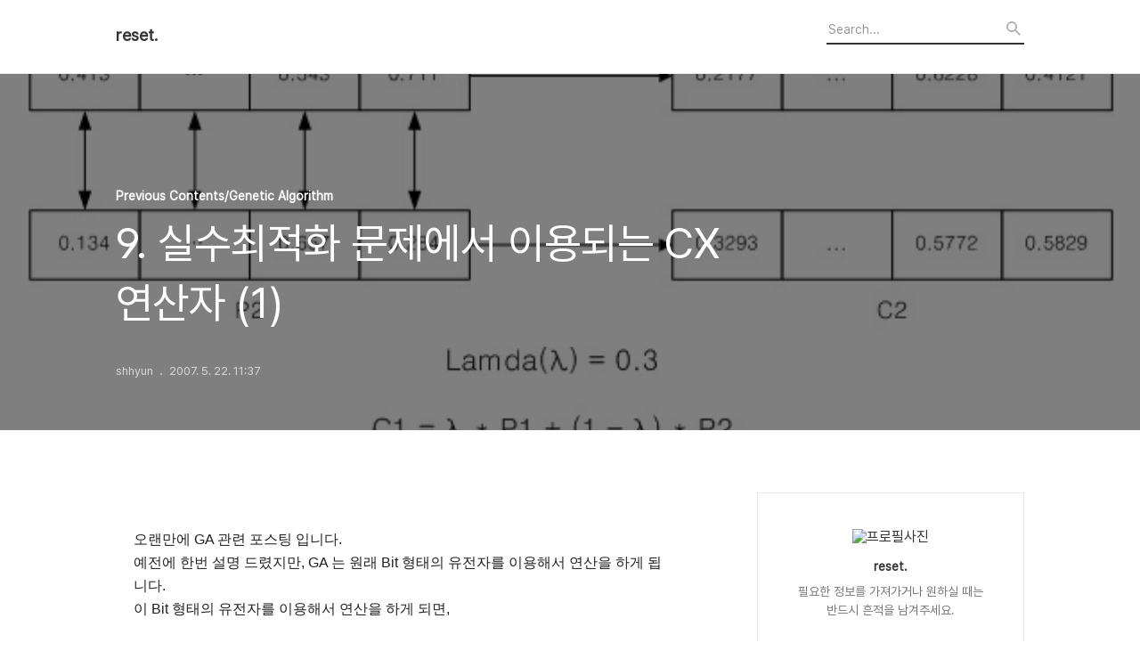

--- FILE ---
content_type: text/html;charset=UTF-8
request_url: https://www.shhyun.com/44?category=711573
body_size: 49924
content:
<!DOCTYPE html>
<html lang="ko">

                                                                <head>
                <script type="text/javascript">if (!window.T) { window.T = {} }
window.T.config = {"TOP_SSL_URL":"https://www.tistory.com","PREVIEW":false,"ROLE":"guest","PREV_PAGE":"","NEXT_PAGE":"","BLOG":{"id":19222,"name":"shhyun","title":"reset.","isDormancy":false,"nickName":"shhyun","status":"open","profileStatus":"normal"},"NEED_COMMENT_LOGIN":false,"COMMENT_LOGIN_CONFIRM_MESSAGE":"","LOGIN_URL":"https://www.tistory.com/auth/login/?redirectUrl=https://www.shhyun.com/44","DEFAULT_URL":"https://www.shhyun.com","USER":{"name":null,"homepage":null,"id":0,"profileImage":null},"SUBSCRIPTION":{"status":"none","isConnected":false,"isPending":false,"isWait":false,"isProcessing":false,"isNone":true},"IS_LOGIN":false,"HAS_BLOG":false,"IS_SUPPORT":false,"IS_SCRAPABLE":false,"TOP_URL":"http://www.tistory.com","JOIN_URL":"https://www.tistory.com/member/join","PHASE":"prod","ROLE_GROUP":"visitor"};
window.T.entryInfo = {"entryId":44,"isAuthor":false,"categoryId":711573,"categoryLabel":"Previous Contents/Genetic Algorithm"};
window.appInfo = {"domain":"tistory.com","topUrl":"https://www.tistory.com","loginUrl":"https://www.tistory.com/auth/login","logoutUrl":"https://www.tistory.com/auth/logout"};
window.initData = {};

window.TistoryBlog = {
    basePath: "",
    url: "https://www.shhyun.com",
    tistoryUrl: "https://shhyun.tistory.com",
    manageUrl: "https://shhyun.tistory.com/manage",
    token: "+v88I6ofJF107zov9rN2fJlpB9pjC8MLxrgaAVcwpD1des6MGHq4WY1KeR4REUn4"
};
var servicePath = "";
var blogURL = "";</script>

                
                
                        <!-- BusinessLicenseInfo - START -->
        
            <link href="https://tistory1.daumcdn.net/tistory_admin/userblog/userblog-7c7a62cfef2026f12ec313f0ebcc6daafb4361d7/static/plugin/BusinessLicenseInfo/style.css" rel="stylesheet" type="text/css"/>

            <script>function switchFold(entryId) {
    var businessLayer = document.getElementById("businessInfoLayer_" + entryId);

    if (businessLayer) {
        if (businessLayer.className.indexOf("unfold_license") > 0) {
            businessLayer.className = "business_license_layer";
        } else {
            businessLayer.className = "business_license_layer unfold_license";
        }
    }
}
</script>

        
        <!-- BusinessLicenseInfo - END -->
<!-- PreventCopyContents - START -->
<meta content="no" http-equiv="imagetoolbar"/>

<!-- PreventCopyContents - END -->

<!-- System - START -->

<!-- System - END -->

        <!-- TistoryProfileLayer - START -->
        <link href="https://tistory1.daumcdn.net/tistory_admin/userblog/userblog-7c7a62cfef2026f12ec313f0ebcc6daafb4361d7/static/plugin/TistoryProfileLayer/style.css" rel="stylesheet" type="text/css"/>
<script type="text/javascript" src="https://tistory1.daumcdn.net/tistory_admin/userblog/userblog-7c7a62cfef2026f12ec313f0ebcc6daafb4361d7/static/plugin/TistoryProfileLayer/script.js"></script>

        <!-- TistoryProfileLayer - END -->

                
                <meta http-equiv="X-UA-Compatible" content="IE=Edge">
<meta name="format-detection" content="telephone=no">
<script src="//t1.daumcdn.net/tistory_admin/lib/jquery/jquery-3.5.1.min.js" integrity="sha256-9/aliU8dGd2tb6OSsuzixeV4y/faTqgFtohetphbbj0=" crossorigin="anonymous"></script>
<script type="text/javascript" src="//t1.daumcdn.net/tiara/js/v1/tiara-1.2.0.min.js"></script><meta name="referrer" content="always"/>
<meta name="google-adsense-platform-account" content="ca-host-pub-9691043933427338"/>
<meta name="google-adsense-platform-domain" content="tistory.com"/>
<meta name="description" content="오랜만에 GA 관련 포스팅 입니다. 예전에 한번 설명 드렸지만, GA 는 원래 Bit 형태의 유전자를 이용해서 연산을 하게 됩니다. 이 Bit 형태의 유전자를 이용해서 연산을 하게 되면, Bit -&gt; Real Number -&gt; Bit 의 변환과정을 거쳐서 적합도평가(Fitness Evaluation)가 이루어집니다. 결과적으로 변환 과정의 해상도(Bit 의 갯수를 얼마나 더 확장시키는지)가 성능에 어느정도 영향을 미치는 꼴이 됩니다. 이 문제에 대해 간단한 예제로 설명하자면 밑의 More 부분을 클릭하시면 됩니다. 만약 10bit 의 유전자를 사용해서 0~1 사이의 숫자를 표현한다고 가정해봅니다. 그렇다면 가장 작은 숫자인 0은 0000000000 (2진수) 으로 표현되겠고, 가장 큰 숫자인 1은 111.."/>
<meta property="og:type" content="article"/>
<meta property="og:url" content="https://www.shhyun.com/44"/>
<meta property="og.article.author" content="shhyun"/>
<meta property="og:site_name" content="reset."/>
<meta property="og:title" content="9. 실수최적화 문제에서 이용되는 CX 연산자 (1)"/>
<meta name="by" content="shhyun"/>
<meta property="og:description" content="오랜만에 GA 관련 포스팅 입니다. 예전에 한번 설명 드렸지만, GA 는 원래 Bit 형태의 유전자를 이용해서 연산을 하게 됩니다. 이 Bit 형태의 유전자를 이용해서 연산을 하게 되면, Bit -&gt; Real Number -&gt; Bit 의 변환과정을 거쳐서 적합도평가(Fitness Evaluation)가 이루어집니다. 결과적으로 변환 과정의 해상도(Bit 의 갯수를 얼마나 더 확장시키는지)가 성능에 어느정도 영향을 미치는 꼴이 됩니다. 이 문제에 대해 간단한 예제로 설명하자면 밑의 More 부분을 클릭하시면 됩니다. 만약 10bit 의 유전자를 사용해서 0~1 사이의 숫자를 표현한다고 가정해봅니다. 그렇다면 가장 작은 숫자인 0은 0000000000 (2진수) 으로 표현되겠고, 가장 큰 숫자인 1은 111.."/>
<meta property="og:image" content="https://img1.daumcdn.net/thumb/R800x0/?scode=mtistory2&fname=https%3A%2F%2Ft1.daumcdn.net%2Fcfile%2Ftistory%2F207984124A8981F209"/>
<meta name="twitter:card" content="summary_large_image"/>
<meta name="twitter:site" content="@TISTORY"/>
<meta name="twitter:title" content="9. 실수최적화 문제에서 이용되는 CX 연산자 (1)"/>
<meta name="twitter:description" content="오랜만에 GA 관련 포스팅 입니다. 예전에 한번 설명 드렸지만, GA 는 원래 Bit 형태의 유전자를 이용해서 연산을 하게 됩니다. 이 Bit 형태의 유전자를 이용해서 연산을 하게 되면, Bit -&gt; Real Number -&gt; Bit 의 변환과정을 거쳐서 적합도평가(Fitness Evaluation)가 이루어집니다. 결과적으로 변환 과정의 해상도(Bit 의 갯수를 얼마나 더 확장시키는지)가 성능에 어느정도 영향을 미치는 꼴이 됩니다. 이 문제에 대해 간단한 예제로 설명하자면 밑의 More 부분을 클릭하시면 됩니다. 만약 10bit 의 유전자를 사용해서 0~1 사이의 숫자를 표현한다고 가정해봅니다. 그렇다면 가장 작은 숫자인 0은 0000000000 (2진수) 으로 표현되겠고, 가장 큰 숫자인 1은 111.."/>
<meta property="twitter:image" content="https://img1.daumcdn.net/thumb/R800x0/?scode=mtistory2&fname=https%3A%2F%2Ft1.daumcdn.net%2Fcfile%2Ftistory%2F207984124A8981F209"/>
<meta content="https://www.shhyun.com/44" property="dg:plink" content="https://www.shhyun.com/44"/>
<meta name="plink"/>
<meta name="title" content="9. 실수최적화 문제에서 이용되는 CX 연산자 (1)"/>
<meta name="article:media_name" content="reset."/>
<meta property="article:mobile_url" content="https://www.shhyun.com/m/44"/>
<meta property="article:pc_url" content="https://www.shhyun.com/44"/>
<meta property="article:mobile_view_url" content="https://shhyun.tistory.com/m/44"/>
<meta property="article:pc_view_url" content="https://shhyun.tistory.com/44"/>
<meta property="article:talk_channel_view_url" content="https://www.shhyun.com/m/44"/>
<meta property="article:pc_service_home" content="https://www.tistory.com"/>
<meta property="article:mobile_service_home" content="https://www.tistory.com/m"/>
<meta property="article:txid" content="19222_44"/>
<meta property="article:published_time" content="2007-05-22T11:37:12+09:00"/>
<meta property="og:regDate" content="20070522113712"/>
<meta property="article:modified_time" content="2017-03-22T23:56:23+09:00"/>
<script type="module" src="https://tistory1.daumcdn.net/tistory_admin/userblog/userblog-7c7a62cfef2026f12ec313f0ebcc6daafb4361d7/static/pc/dist/index.js" defer=""></script>
<script type="text/javascript" src="https://tistory1.daumcdn.net/tistory_admin/userblog/userblog-7c7a62cfef2026f12ec313f0ebcc6daafb4361d7/static/pc/dist/index-legacy.js" defer="" nomodule="true"></script>
<script type="text/javascript" src="https://tistory1.daumcdn.net/tistory_admin/userblog/userblog-7c7a62cfef2026f12ec313f0ebcc6daafb4361d7/static/pc/dist/polyfills-legacy.js" defer="" nomodule="true"></script>
<link rel="icon" sizes="any" href="https://t1.daumcdn.net/tistory_admin/favicon/tistory_favicon_32x32.ico"/>
<link rel="icon" type="image/svg+xml" href="https://t1.daumcdn.net/tistory_admin/top_v2/bi-tistory-favicon.svg"/>
<link rel="apple-touch-icon" href="https://t1.daumcdn.net/tistory_admin/top_v2/tistory-apple-touch-favicon.png"/>
<link rel="stylesheet" type="text/css" href="https://t1.daumcdn.net/tistory_admin/www/style/font.css"/>
<link rel="stylesheet" type="text/css" href="https://tistory1.daumcdn.net/tistory_admin/userblog/userblog-7c7a62cfef2026f12ec313f0ebcc6daafb4361d7/static/style/content.css"/>
<link rel="stylesheet" type="text/css" href="https://tistory1.daumcdn.net/tistory_admin/userblog/userblog-7c7a62cfef2026f12ec313f0ebcc6daafb4361d7/static/pc/dist/index.css"/>
<script type="text/javascript">(function() {
    var tjQuery = jQuery.noConflict(true);
    window.tjQuery = tjQuery;
    window.orgjQuery = window.jQuery; window.jQuery = tjQuery;
    window.jQuery = window.orgjQuery; delete window.orgjQuery;
})()</script>
<script type="text/javascript" src="https://tistory1.daumcdn.net/tistory_admin/userblog/userblog-7c7a62cfef2026f12ec313f0ebcc6daafb4361d7/static/script/base.js"></script>
<script type="text/javascript" src="//developers.kakao.com/sdk/js/kakao.min.js"></script>

                
  <title>9. 실수최적화 문제에서 이용되는 CX 연산자 (1)</title>
  <meta name="title" content="9. 실수최적화 문제에서 이용되는 CX 연산자 (1) :: reset." />
  <meta charset="utf-8" />
  <meta name="viewport" content="width=device-width, height=device-height, initial-scale=1, minimum-scale=1.0, maximum-scale=1.0" />
  <meta http-equiv="X-UA-Compatible" content="IE=edge, chrome=1" />
  <link rel="alternate" type="application/rss+xml" title="reset." href="https://shhyun.tistory.com/rss" />
  <link rel="stylesheet" href="//cdn.jsdelivr.net/npm/xeicon@2.3.3/xeicon.min.css">
  <link rel="stylesheet" href="https://tistory1.daumcdn.net/tistory/0/Odyssey/style.css" />
  <script src="//t1.daumcdn.net/tistory_admin/lib/jquery/jquery-1.12.4.min.js"></script>
  <script src="//t1.daumcdn.net/tistory_admin/assets/skin/common/vh-check.min.js"></script>
  <script src="https://tistory1.daumcdn.net/tistory/0/Odyssey/images/common.js" defer></script>
  <script> (function () { var test = vhCheck();}()); </script>

                
                
                <link rel="stylesheet" type="text/css" href="https://tistory1.daumcdn.net/tistory_admin/userblog/userblog-7c7a62cfef2026f12ec313f0ebcc6daafb4361d7/static/style/revenue.css"/>
<link rel="canonical" href="https://www.shhyun.com/44"/>

<!-- BEGIN STRUCTURED_DATA -->
<script type="application/ld+json">
    {"@context":"http://schema.org","@type":"BlogPosting","mainEntityOfPage":{"@id":"https://www.shhyun.com/44","name":null},"url":"https://www.shhyun.com/44","headline":"9. 실수최적화 문제에서 이용되는 CX 연산자 (1)","description":"오랜만에 GA 관련 포스팅 입니다. 예전에 한번 설명 드렸지만, GA 는 원래 Bit 형태의 유전자를 이용해서 연산을 하게 됩니다. 이 Bit 형태의 유전자를 이용해서 연산을 하게 되면, Bit -&gt; Real Number -&gt; Bit 의 변환과정을 거쳐서 적합도평가(Fitness Evaluation)가 이루어집니다. 결과적으로 변환 과정의 해상도(Bit 의 갯수를 얼마나 더 확장시키는지)가 성능에 어느정도 영향을 미치는 꼴이 됩니다. 이 문제에 대해 간단한 예제로 설명하자면 밑의 More 부분을 클릭하시면 됩니다. 만약 10bit 의 유전자를 사용해서 0~1 사이의 숫자를 표현한다고 가정해봅니다. 그렇다면 가장 작은 숫자인 0은 0000000000 (2진수) 으로 표현되겠고, 가장 큰 숫자인 1은 111..","author":{"@type":"Person","name":"shhyun","logo":null},"image":{"@type":"ImageObject","url":"https://img1.daumcdn.net/thumb/R800x0/?scode=mtistory2&fname=https%3A%2F%2Ft1.daumcdn.net%2Fcfile%2Ftistory%2F207984124A8981F209","width":"800px","height":"800px"},"datePublished":"2007-05-22T11:37:12+09:00","dateModified":"2017-03-22T23:56:23+09:00","publisher":{"@type":"Organization","name":"TISTORY","logo":{"@type":"ImageObject","url":"https://t1.daumcdn.net/tistory_admin/static/images/openGraph/opengraph.png","width":"800px","height":"800px"}}}
</script>
<!-- END STRUCTURED_DATA -->
<link rel="stylesheet" type="text/css" href="https://tistory1.daumcdn.net/tistory_admin/userblog/userblog-7c7a62cfef2026f12ec313f0ebcc6daafb4361d7/static/style/dialog.css"/>
<link rel="stylesheet" type="text/css" href="//t1.daumcdn.net/tistory_admin/www/style/top/font.css"/>
<link rel="stylesheet" type="text/css" href="https://tistory1.daumcdn.net/tistory_admin/userblog/userblog-7c7a62cfef2026f12ec313f0ebcc6daafb4361d7/static/style/postBtn.css"/>
<link rel="stylesheet" type="text/css" href="https://tistory1.daumcdn.net/tistory_admin/userblog/userblog-7c7a62cfef2026f12ec313f0ebcc6daafb4361d7/static/style/tistory.css"/>
<script type="text/javascript" src="https://tistory1.daumcdn.net/tistory_admin/userblog/userblog-7c7a62cfef2026f12ec313f0ebcc6daafb4361d7/static/script/common.js"></script>
<script type="text/javascript" src="https://tistory1.daumcdn.net/tistory_admin/userblog/userblog-7c7a62cfef2026f12ec313f0ebcc6daafb4361d7/static/script/odyssey.js"></script>

                
                </head>


                                                <body id="tt-body-page" class="headerslogundisplayon headerbannerdisplayon listmorenumber listmorebuttonmobile   use-menu-topnavnone-wrp">
                
                
                

  
    <!-- 사이드바 서랍형일때 wrap-right / wrap-drawer -->
    <div id="wrap" class="wrap-right">

      <!-- header -->
      <header class="header">
				<div class="line-bottom display-none"></div>
        <!-- inner-header -->
        <div class="inner-header  topnavnone">

          <div class="box-header">
            <h1 class="title-logo">
              <a href="https://www.shhyun.com/" title="reset." class="link_logo">
                
                
                  reset.
                
              </a>
            </h1>

            <!-- search-bar for PC -->
						<div class="util use-top">
							<div class="search">
							<input class="searchInput" type="text" name="search" value="" placeholder="Search..." onkeypress="if (event.keyCode == 13) { requestSearch('.util.use-top .searchInput') }"/>
							</div>
						</div>


          </div>

          <!-- area-align -->
          <div class="area-align">

            

            <!-- area-gnb -->
            <div class="area-gnb">
              <nav class="topnavnone">
                <ul></ul>
              </nav>
            </div>

            <button type="button" class="button-menu">
              <svg xmlns="//www.w3.org/2000/svg" width="20" height="14" viewBox="0 0 20 14">
                <path fill="#333" fill-rule="evenodd" d="M0 0h20v2H0V0zm0 6h20v2H0V6zm0 6h20v2H0v-2z" />
              </svg>
            </button>

            

          </div>
          <!-- // area-align -->

        </div>
        <!-- // inner-header -->

      </header>
      <!-- // header -->

      

      <!-- container -->
      <div id="container">

        <main class="main">

          <!-- area-main -->
          <div class="area-main">

            <!-- s_list / 카테고리, 검색 리스트 -->
            <div class="area-common" >
							
            </div>
            <!-- // s_list / 카테고리, 검색 리스트 -->

            <!-- area-view / 뷰페이지 및 기본 영역 -->
            <div class="area-view">
              <!-- s_article_rep -->
                
      

  <!-- s_permalink_article_rep / 뷰페이지 -->
  
    <!-- 이미지가 없는 경우 article-header-noimg -->
    <div class="article-header" thumbnail="https://img1.daumcdn.net/thumb/R1440x0/?scode=mtistory2&fname=https%3A%2F%2Ft1.daumcdn.net%2Fcfile%2Ftistory%2F207984124A8981F209" style="background-image:url('')">
      <div class="inner-header">
        <div class="box-meta">
          <p class="category">Previous Contents/Genetic Algorithm</p>
          <h2 class="title-article">9. 실수최적화 문제에서 이용되는 CX 연산자 (1)</h2>
          <div class="box-info">
            <span class="writer">shhyun</span>
            <span class="date">2007. 5. 22. 11:37</span>
            
          </div>
        </div>
      </div>
    </div>

    <!-- 에디터 영역 -->
    <div class="article-view" id="article-view">
                  <!-- System - START -->

<!-- System - END -->

            <div class="contents_style"><p>오랜만에 GA 관련 포스팅 입니다.<br />예전에 한번 설명 드렸지만, GA 는 원래 Bit 형태의 유전자를 이용해서 연산을 하게 됩니다.<br />이 Bit 형태의 유전자를 이용해서 연산을 하게 되면, <br /><br /><strong>Bit -&gt; Real Number -&gt; Bit 의 변환과정</strong>을 거쳐서 적합도평가(Fitness Evaluation)가 이루어집니다.<br /><br />결과적으로 <strong>변환 과정의 해상도(Bit 의 갯수를 얼마나 더 확장시키는지)</strong>가 성능에 어느정도 영향을 미치는 꼴이 됩니다. <strong>이 문제에 대해 간단한 예제로 설명하자면 밑의 More 부분을 클릭하시면 됩니다.</strong><br /><br /></p>
<button type="button" class="btn_more" id="more44_0" data-id="44_0">---------------------More------------------------</button><div class="moreless_content" id="content44_0" style="display: none;"><button type="button" class="btn_less" id="less44_0" data-id="44_0"><span class="txt_fold">---------------------Less------------------------</span></button>
  <p class="txt_view">만약 10bit 의 유전자를 사용해서 0~1 사이의 숫자를 표현한다고 가정해봅니다.<br />그렇다면 가장 작은 숫자인 0은 0000000000 (2진수) 으로 표현되겠고, 가장 큰 숫자인 1은 1111111111 (2진수) 로 표현 되겠죠. 그리고 이것을 0~1 사이의 10진수로 변환하고자 한다면<br /><br />&nbsp; 0 * 2^0 + 0 * 2^1 + 0 * 2^2 + .... + 0 * 2^9 가 됩니다.<br /><br />하지만 우리가 원하는 것은 이것을 0~1 사이의 수치로 변환해 주는 것입니다. 결국 이 수치를 다시 2^10 - 1 의 수치로 나눠주게 되면 <br /><br />&nbsp;최소값은 0 , 최대값은 1 이 되고 0~1 사이를 총 1023 개의 수치로 나눠서 나타나는 꼴이 됩니다.<br /><br />그렇기에 더 많은 bit 를 사용하게 되면 더 세분화 되어서 나타내는 형태가 되지만, 초 정밀도를 요구하게 된다면(약 E-30~40 정도 이상) 하나의 수치에 대해 너무 많은 bit 를 소모하게 되므로, 오히려 더 비효율이 될 수도 있습니다.<br /><br /></p>
<button type="button" class="btn_less" id="less44_0" data-id="44_0"><span class="txt_fold">---------------------Less------------------------</span></button></div>
<div><br /><br />
<div style="TEXT-ALIGN: left">그래서 학자들 사이에서는 
<div style="TEXT-ALIGN: center"><br /><strong><font size="3">Binary 로 이용해서 변환과정을 거치는 것만으로도 실수 최적화에 성공할 수 있다.<br /><br />&nbsp;VS<br /><br />실수 최적화 문제는 실수자체를 이용해서 최적화 시키는 것이 더 좋은 결과가 나온다.<br /></font><br /></strong></div></div>
<div>
<div style="TEXT-ALIGN: left">의 두가지 논점으로 갈라지게 되었습니다.<br /><br />GA 에 대해 오래 연구하신 분들께서는 위의 의견에 동의를 하시는 편이시고, GA 외에도 ES(Evolutionary Strategies)나 다른 C.I.분야에 대해서 연구하신 분들께서는 아래쪽 의견에 동의를 하시는 편 입니다.<br /><br />저 같은 경우에는 Rosenbrock 이나 Griewangk 과 같은 Benchmark 문제를 두가지 접근방식으로 해결해 본 결과 아랫쪽 의견에 더 동의하는 편 입니다.<br /><br />만약 우리가 실수 연산을 이용하고자 한다면, 그에 맞는 CX 와 MUT 연산자를 이용 해야 할 필요가 있습니다. 기존의 Bit 방식의 접근으로는 실수 유전자를 이용하는 의미가 떨어지게 되기 때문입니다.<br /><br />그래서 오늘은 실수 유전자를 이용하는 CX 연산자 중에서 가장 기본적 연산자인 <strong>Arithmetical Crossover[Michalewicz 1996]</strong> 에 대해서 살펴보도록 하겠습니다.<br />
<div style="TEXT-ALIGN: center"><br />--------------------------------------------------------------------------------------------<br /><strong><br /><font size="4">Arithmetical Crossover[Michalewicz 1996]</font><br /><br /></strong>역시 본론 부터 말씀드리자면 기본 적인 연산자 답게 크게 어려움은 없습니다.<br /><br />여기서 기억하실 것은 λ(lamda) 값 입니다. <br /><br />일반 적으로 0~1 사이의 실수값으로 표현되는 λ(lamda) 값에 의해 유전자가 미묘하게 수정되게 됩니다.<br /><br />그림의 예를 통해 어떻게 수정되는지 표현해보겠습니다.<br /><br /><p style="text-align: center;"><span class="imageblock" style="display: inline-block; width: 600px;  height: auto; max-width: 100%;"><img src="https://t1.daumcdn.net/cfile/tistory/207984124A8981F209" style="max-width: 100%; height: auto;" srcset="https://img1.daumcdn.net/thumb/R1280x0/?scode=mtistory2&fname=https%3A%2F%2Ft1.daumcdn.net%2Fcfile%2Ftistory%2F207984124A8981F209" width="600" height="261" alt="사용자 삽입 이미지" filename="GAArithmetical.jpg" filemime="image/jpeg"/></span></p></div></div></div></div>
<div style="TEXT-ALIGN: center">(*) 그림이 조금 깨지면 클릭 하셔서 보시면 됩니다.<br /><br />위에 보시면 아시겠지만 아주 단순한 알고리즘 입니다. <br /><br />λ 값에 의한 변화라고 볼 수 있습니다.<br /><strong><font size="3">λ 값의 범위가 0 ~ 1 사이로 제한되면 Convex CX<br />λ 값의 범위가 -0.5 ~ 1.5 사이로 제한되면 Affine CX</font><br /></strong>라고 부릅니다. <br /><br />여기서 Convex 범위를 갖게 되면 유전자의 값들이 항상 원래 의도하고자 하는 유전자의 범위를<br />벗어나지 않게 됩니다만, Affine 범위를 갖게되면 유전자가 자칫 값이 커져버려서 범위를 벗어나곤 합니다.<br />그렇기에 범위를 벗어나는 것을 막아주어야 하는데, 일반적으로 두가지 방법이 있습니다.<br /><br /><font size="3"><strong>유전자 차원에서 매번 값의 검색을 통해 Error 값을 나타내는 것<br />적합도 차원에서 값이 벗어날 경우 Error 값을 나타내는 것</strong><br /></font><br />이 있습니다. 저의 경우에는 후자를 사용해서 값을 통제했습니다.<br /><br />결론적으로, Arithmetical CX 방식은 λ값을 통해 유전자 값들을 미묘하게 흔들어 주는 방식입니다.<br />이 방식은 구현도 매우 쉬운편이고, 효과도 그럭저럭 나쁘지 않은 편이기에 기본적인 GA에서 많이 쓰입니다.<br /><br />
<div><br />
<div style="TEXT-ALIGN: left">(*) 마치며...<br /></div></div>
<div style="TEXT-ALIGN: left"><br />&nbsp; 사실 제가 조금 변형한 GA 를 올릴까 했습니다. 하지만 부족한 것이 너무 많기에 아직은 올리기에 부끄러울 지경입니다. 적어도 기본적인 SGA 보다는 압도적인 성능을 보여야 한다고 생각하는게 제 생각이기에 아직은 올릴 시기가 아닌 듯 싶네요. 그래서 제가 프로그래밍 하고 있는 GA 에 이용되고 있는 몇가지 연산자들에 대해서 천천히 설명하고, 새로 구현되는 내용들에 대해서 언급을 다 한후에 완성된 것을 올려보겠습니다. 보고 공부하기 좋은 GA 를 구현하려고 노력하고 있습니다 ^^</div></div></div>
            <!-- System - START -->

<!-- System - END -->

<div class="container_postbtn #post_button_group">
  <div class="postbtn_like"><script>window.ReactionButtonType = 'reaction';
window.ReactionApiUrl = '//www.shhyun.com/reaction';
window.ReactionReqBody = {
    entryId: 44
}</script>
<div class="wrap_btn" id="reaction-44" data-tistory-react-app="Reaction"></div><div class="wrap_btn wrap_btn_share"><button type="button" class="btn_post sns_btn btn_share" aria-expanded="false" data-thumbnail-url="https://img1.daumcdn.net/thumb/R800x0/?scode=mtistory2&amp;fname=https%3A%2F%2Ft1.daumcdn.net%2Fcfile%2Ftistory%2F207984124A8981F209" data-title="9. 실수최적화 문제에서 이용되는 CX 연산자 (1)" data-description="오랜만에 GA 관련 포스팅 입니다. 예전에 한번 설명 드렸지만, GA 는 원래 Bit 형태의 유전자를 이용해서 연산을 하게 됩니다. 이 Bit 형태의 유전자를 이용해서 연산을 하게 되면, Bit -&gt; Real Number -&gt; Bit 의 변환과정을 거쳐서 적합도평가(Fitness Evaluation)가 이루어집니다. 결과적으로 변환 과정의 해상도(Bit 의 갯수를 얼마나 더 확장시키는지)가 성능에 어느정도 영향을 미치는 꼴이 됩니다. 이 문제에 대해 간단한 예제로 설명하자면 밑의 More 부분을 클릭하시면 됩니다. 만약 10bit 의 유전자를 사용해서 0~1 사이의 숫자를 표현한다고 가정해봅니다. 그렇다면 가장 작은 숫자인 0은 0000000000 (2진수) 으로 표현되겠고, 가장 큰 숫자인 1은 111.." data-profile-image="https://t1.daumcdn.net/cfile/tistory/1416660B4A89816168" data-profile-name="shhyun" data-pc-url="https://www.shhyun.com/44" data-relative-pc-url="/44" data-blog-title="reset."><span class="ico_postbtn ico_share">공유하기</span></button>
  <div class="layer_post" id="tistorySnsLayer"></div>
</div><div class="wrap_btn wrap_btn_etc" data-entry-id="44" data-entry-visibility="public" data-category-visibility="public"><button type="button" class="btn_post btn_etc2" aria-expanded="false"><span class="ico_postbtn ico_etc">게시글 관리</span></button>
  <div class="layer_post" id="tistoryEtcLayer"></div>
</div></div>
<button type="button" class="btn_menu_toolbar btn_subscription #subscribe" data-blog-id="19222" data-url="https://www.shhyun.com/44" data-device="web_pc" data-tiara-action-name="구독 버튼_클릭"><em class="txt_state"></em><strong class="txt_tool_id">reset.</strong><span class="img_common_tistory ico_check_type1"></span></button>  <div data-tistory-react-app="SupportButton"></div>
</div>

    </div>

    <!-- article-footer -->
    <div class="article-footer">

      

      <div class="article-page">
        <h3 class="title-footer">'Previous Contents/Genetic Algorithm'의 다른글</h3>
        <ul>
          <li>
            
          </li>
          <li><span>현재글</span><strong>9. 실수최적화 문제에서 이용되는 CX 연산자 (1)</strong></li>
          <li>
            
          </li>
        </ul>
      </div>

      
        <!-- article-related -->
        <div class="article-related">
          <h3 class="title-footer">관련글</h3>
          <ul class="list-related">
            
              <li class="item-related">
                <a href="/88?category=711573" class="link-related">
                  <span class="thumnail" style="background-image:url('')"></span>
                  <div class="box_content">
                    <strong>기타. 이번퍼지 학회에서 제가 발표한 퍼지추론기반의 유전알고리즘 선택 연산자 입니다.</strong>
                    <span class="date">2007.11.05</span>
                  </div>
                </a>
              </li>
            
              <li class="item-related">
                <a href="/49?category=711573" class="link-related">
                  <span class="thumnail" style="background-image:url('')"></span>
                  <div class="box_content">
                    <strong>10. 실수최적화 문제에서 이용되는 CX 연산자 (2)</strong>
                    <span class="date">2007.05.28</span>
                  </div>
                </a>
              </li>
            
              <li class="item-related">
                <a href="/27?category=711573" class="link-related">
                  <span class="thumnail" style="background-image:url('')"></span>
                  <div class="box_content">
                    <strong>8. 많이 쓰이고 있는 GA 엔진 몇가지 소개</strong>
                    <span class="date">2007.05.07</span>
                  </div>
                </a>
              </li>
            
              <li class="item-related">
                <a href="/23?category=711573" class="link-related">
                  <span class="thumnail" style="background-image:url('')"></span>
                  <div class="box_content">
                    <strong>F3deceptive 를 SGA 에 적용시킨 소스입니다.</strong>
                    <span class="date">2007.04.02</span>
                  </div>
                </a>
              </li>
            
          </ul>
        </div>
        <!-- // article-related -->
      

      <!-- article-reply -->
      <div class="article-reply">
        <div class="area-reply">
          <div data-tistory-react-app="Namecard"></div>
        </div>
      </div>
      <!-- // article-reply -->

    </div>
    <!-- // article-footer -->

  

      
  
              <!-- // s_article_rep -->

              <!-- s_article_protected / 개별 보호글 페이지 -->
              
              <!-- // s_article_protected -->

              <!-- s_page_rep -->
              
              <!-- // s_page_rep -->

              <!-- s_notice_rep / 개별 공지사항 페이지 -->
							

              <!-- // s_notice_rep -->

              <!-- s_tag / 개별 태그 페이지-->
              
              <!-- // s_tag -->

              <!-- s_local / 개별 위치로그 페이지 -->
              
              <!-- // s_local -->

              <div class="article-reply">
                <div class="area-reply">
                  <!-- s_guest  / 개별 방명록 페이지 -->
                  
                </div>
              </div>

              <!-- s_paging -->
              
              <!-- // s_paging -->

            </div>
            <!-- area-view -->

            <!-- s_cover_group / 커버 리스트 -->
            
            <!-- // s_cover_group -->

          </div>
          <!-- // area-main -->

          <!-- aside -->
          <aside class="area-aside">
            <!-- sidebar 01 -->
            
                <!-- 프로필 -->
								<div class="box-profile " style="background-image:url('');">
									<div class="inner-box">
										<img src="https://t1.daumcdn.net/cfile/tistory/1416660B4A89816168" class="img-profile" alt="프로필사진">
										<p class="tit-g">reset.</p>
                    <p class="text-profile">필요한 정보를 가져가거나 원하실 때는 반드시 흔적을 남겨주세요.</p>
                    <!-- 블로그 소유자 접속시 보여지는 버튼 -->
										<div class="btn_tool"><button class="btn_menu_toolbar btn_subscription  #subscribe" data-blog-id="19222" data-url="https://shhyun.tistory.com" data-device="web_pc"><strong class="txt_tool_id">reset.</strong><em class="txt_state">구독하기</em><span class="img_common_tistory ico_check_type1"></span></button></div>
                    <!-- 블로그 소유자가 아닌 경우 보여지는 버튼 그룹 -->
                    <div class="profile-btn-group visitor">
                        <button type="button" class="btn-g btn-primary btn-write">글쓰기</button> 
                        <button type="button" class="btn-g btn-blog-manage">블로그 관리</button> 
                    </div>
										<div class="box-sns">
											
											
											
											
										</div>
									</div>
								</div>
              

            <!-- sidebar 02 -->
            
                  <!-- 카테고리 메뉴 -->
                  <div class="box-category box-category-2depth">
                    <nav>
                      <ul class="tt_category"><li class=""><a href="/category" class="link_tit"> 분류 전체보기 <span class="c_cnt">(66)</span> </a>
  <ul class="category_list"><li class=""><a href="/category/Previous..." class="link_item"> Previous... <span class="c_cnt">(0)</span> </a></li>
<li class=""><a href="/category/Private" class="link_item"> Private <span class="c_cnt">(6)</span> </a></li>
<li class=""><a href="/category/Research" class="link_item"> Research <span class="c_cnt">(9)</span> </a>
  <ul class="sub_category_list"><li class=""><a href="/category/Research/Robotics" class="link_sub_item"> Robotics <span class="c_cnt">(1)</span> </a></li>
<li class=""><a href="/category/Research/Programming" class="link_sub_item"> Programming <span class="c_cnt">(2)</span> </a></li>
<li class=""><a href="/category/Research/Machine%20Learning" class="link_sub_item"> Machine Learning <span class="c_cnt">(1)</span> </a></li>
<li class=""><a href="/category/Research/Genetic%20Programming" class="link_sub_item"> Genetic Programming <span class="c_cnt">(0)</span> </a></li>
<li class=""><a href="/category/Research/Genetic%20Algorithms" class="link_sub_item"> Genetic Algorithms <span class="c_cnt">(1)</span> </a></li>
<li class=""><a href="/category/Research/Others.." class="link_sub_item"> Others.. <span class="c_cnt">(4)</span> </a></li>
</ul>
</li>
<li class=""><a href="/category/Previous%20Contents" class="link_item"> Previous Contents <span class="c_cnt">(51)</span> </a>
  <ul class="sub_category_list"><li class=""><a href="/category/Previous%20Contents/Genetic%20Algorithm" class="link_sub_item"> Genetic Algorithm <span class="c_cnt">(15)</span> </a></li>
<li class=""><a href="/category/Previous%20Contents/Genetic%20Programming" class="link_sub_item"> Genetic Programming <span class="c_cnt">(5)</span> </a></li>
<li class=""><a href="/category/Previous%20Contents/Robotics" class="link_sub_item"> Robotics <span class="c_cnt">(10)</span> </a></li>
<li class=""><a href="/category/Previous%20Contents/Evolutionary%20Computation" class="link_sub_item"> Evolutionary Computation <span class="c_cnt">(11)</span> </a></li>
<li class=""><a href="/category/Previous%20Contents/Programming" class="link_sub_item"> Programming <span class="c_cnt">(3)</span> </a></li>
<li class=""><a href="/category/Previous%20Contents/Others" class="link_sub_item"> Others <span class="c_cnt">(7)</span> </a></li>
</ul>
</li>
</ul>
</li>
</ul>

                    </nav>
                  </div>
              
                <!-- 태그 -->
                <div class="box-tag">
                  <h3 class="title-sidebar">Tag</h3>
                  <div class="box_tag">
                    
                      <a href="/tag/%ED%91%B8%EB%85%90" class="cloud4">푸념,</a>
                    
                      <a href="/tag/The%20Reincarnation" class="cloud3">The Reincarnation,</a>
                    
                      <a href="/tag/%EC%88%98%EA%B0%95%EC%8B%A0%EC%B2%AD" class="cloud4">수강신청,</a>
                    
                      <a href="/tag/%EC%95%84%ED%81%AC%EB%A9%94%EC%9D%B4%EC%A7%80" class="cloud3">아크메이지,</a>
                    
                      <a href="/tag/%EC%84%9C%EA%B2%BD%EB%8C%80%ED%95%99%EA%B5%90" class="cloud4">서경대학교,</a>
                    
                      <a href="/tag/CUDA" class="cloud4">CUDA,</a>
                    
                      <a href="/tag/%EC%A1%B0%EA%B8%B0%EC%88%98%EB%A0%B4" class="cloud4">조기수렴,</a>
                    
                      <a href="/tag/%EB%A1%9C%EB%B4%87" class="cloud4">로봇,</a>
                    
                      <a href="/tag/%EC%9C%A0%EC%A0%84%EC%95%8C%EA%B3%A0%EB%A6%AC%EC%A6%98" class="cloud4">유전알고리즘,</a>
                    
                      <a href="/tag/Genetic%20Algorithm" class="cloud1">Genetic Algorithm,</a>
                    
                      <a href="/tag/Genetic%20Programming" class="cloud3">Genetic Programming,</a>
                    
                      <a href="/tag/%EB%A7%88%EB%B9%84%EB%85%B8%EA%B8%B0" class="cloud4">마비노기,</a>
                    
                      <a href="/tag/%EB%A7%88%EB%A6%AC%ED%85%94%EB%A0%88%EC%BD%A4" class="cloud4">마리텔레콤,</a>
                    
                      <a href="/tag/%EB%AA%A8%ED%86%A0%EC%BF%BC%ED%8B%B0" class="cloud4">모토쿼티,</a>
                    
                      <a href="/tag/Webots" class="cloud4">Webots,</a>
                    
                      <a href="/tag/Island%20Parallelism" class="cloud4">Island Parallelism,</a>
                    
                      <a href="/tag/%EC%A7%84%ED%99%94%EC%97%B0%EC%82%B0" class="cloud4">진화연산,</a>
                    
                      <a href="/tag/Archmage" class="cloud4">Archmage,</a>
                    
                      <a href="/tag/SP-560uz" class="cloud4">SP-560uz,</a>
                    
                      <a href="/tag/nVidia%20CUDA" class="cloud4">nVidia CUDA,</a>
                    
                  </div>
                </div>
              
                <!-- 최근글과 인기글-->
                <div class="box-recent">
                  <h3 class="title-sidebar blind">최근글과 인기글</h3>
                  <ul class="tab-recent">
                    <li class="tab-button recent_button on"><a class="tab-button" href="#" onclick="return false;">최근글</a></li>
                    <li class="tab-button sidebar_button"><a class="tab-button" href="#" onclick="return false;">인기글</a></li>
                  </ul>
                  <ul class="list-recent">
                    
                  </ul>

                  <ul class="list-recent list-tab" style="display: none">
                    
                  </ul>
                </div>
              
                <!-- 최근댓글 -->
                <div class="box-reply">
                  <h3 class="title-sidebar">최근댓글</h3>
                  <ul class="list-sidebar">
                    
                  </ul>
                </div>
              
                <!-- 공지사항 -->
                
                  <div class="box-notice">
                    <h3 class="title-sidebar">공지사항</h3>
                    <ul class="list-sidebar">
                      
                    </ul>
                  </div>
                
              
                <!-- 페이스북 트위터 플러그인 -->
                <div class="box-plugins">
                  <h3 class="title-sidebar blind">페이스북 트위터 플러그인</h3>
                  <ul class="tab-sns">
                    <li class="tab-button item-facebook on"><a class="tab-button" href="#" onclick="return false;">Facebook</a></li>
                    <li class="tab-button item-twitter"><a class="tab-button" href="#" onclick="return false;">Twitter</a></li>
                  </ul>

                  <div class="plugin-facebook">
                    <div id="fb-root"></div>
                      <script>(function(d, s, id) {
                        var js, fjs = d.getElementsByTagName(s)[0];
                        if (d.getElementById(id)) return;
                        js = d.createElement(s); js.id = id;
                        js.src = '//connect.facebook.net/ko_KR/sdk.js#xfbml=1&version=v3.2&appId=360877073936113&autoLogAppEvents=1';
                        fjs.parentNode.insertBefore(js, fjs);
                      }(document, 'script', 'facebook-jssdk'));</script>
                    <div class="fb-page" data-href="" data-tabs="timeline" data-small-header="true" data-adapt-container-width="true" data-hide-cover="true" data-show-facepile="false"><blockquote cite="" class="fb-xfbml-parse-ignore"><a href=""></a></blockquote>
                    </div>
                  </div>

                  <div class="plugin-twitter" style="display: none;">
                    <a class="twitter-timeline" href=""></a> <script async src="//platform.twitter.com/widgets.js" charset="utf-8"></script>
                  </div>
                </div>
              
                <!-- 글 보관함 -->
                <div class="box-archive">
                  <h3 class="title-sidebar">Archives</h3>
                  <ul class="list-sidebar">
                    
                  </ul>
                </div>
              
                <!-- 달력 모듈-->
                <div class="box-calendar">
                  <h3 class="title-sidebar"><span class="blind">Calendar</span></h3>
                  <div class="inner-calendar"><table class="tt-calendar" cellpadding="0" cellspacing="1" style="width: 100%; table-layout: fixed">
  <caption class="cal_month"><a href="/archive/202512" title="1개월 앞의 달력을 보여줍니다.">«</a> &nbsp; <a href="/archive/202601" title="현재 달의 달력을 보여줍니다.">2026/01</a> &nbsp; <a href="/archive/202602" title="1개월 뒤의 달력을 보여줍니다.">»</a></caption>
  <thead>
    <tr>
      <th class="cal_week2">일</th>
      <th class="cal_week1">월</th>
      <th class="cal_week1">화</th>
      <th class="cal_week1">수</th>
      <th class="cal_week1">목</th>
      <th class="cal_week1">금</th>
      <th class="cal_week1">토</th>
    </tr>
  </thead>
  <tbody>
    <tr class="cal_week cal_current_week">
      <td class="cal_day1 cal_day2"> </td>
      <td class="cal_day1 cal_day2"> </td>
      <td class="cal_day1 cal_day2"> </td>
      <td class="cal_day1 cal_day2"> </td>
      <td class="cal_day cal_day3">1</td>
      <td class="cal_day cal_day3">2</td>
      <td class="cal_day cal_day3">3</td>
    </tr>
    <tr class="cal_week">
      <td class="cal_day cal_day3 cal_day_sunday">4</td>
      <td class="cal_day cal_day3">5</td>
      <td class="cal_day cal_day3">6</td>
      <td class="cal_day cal_day3">7</td>
      <td class="cal_day cal_day3">8</td>
      <td class="cal_day cal_day3">9</td>
      <td class="cal_day cal_day3">10</td>
    </tr>
    <tr class="cal_week">
      <td class="cal_day cal_day3 cal_day_sunday">11</td>
      <td class="cal_day cal_day3">12</td>
      <td class="cal_day cal_day3">13</td>
      <td class="cal_day cal_day3">14</td>
      <td class="cal_day cal_day3">15</td>
      <td class="cal_day cal_day3">16</td>
      <td class="cal_day cal_day3">17</td>
    </tr>
    <tr class="cal_week">
      <td class="cal_day cal_day3 cal_day_sunday">18</td>
      <td class="cal_day cal_day3">19</td>
      <td class="cal_day cal_day3">20</td>
      <td class="cal_day cal_day3">21</td>
      <td class="cal_day cal_day3">22</td>
      <td class="cal_day cal_day3">23</td>
      <td class="cal_day cal_day4">24</td>
    </tr>
    <tr class="cal_week">
      <td class="cal_day cal_day3 cal_day_sunday">25</td>
      <td class="cal_day cal_day3">26</td>
      <td class="cal_day cal_day3">27</td>
      <td class="cal_day cal_day3">28</td>
      <td class="cal_day cal_day3">29</td>
      <td class="cal_day cal_day3">30</td>
      <td class="cal_day cal_day3">31</td>
    </tr>
  </tbody>
</table></div>
                </div>
              
                <!-- 방문자수 -->
                <div class="box-visit">
                  <h3 class="title-sidebar"><span class="blind">방문자수</span>Total</h3>
                  <p class="text-total"></p>
                  <ul>
                    <li class="item-visit">Today : </li>
                    <li class="item-visit">Yesterday : </li>
                  </ul>
                </div>
              

						<!-- search-bar for MOBILE -->
						<div class="util use-sidebar">
							<div class="search">
                <label for="searchInput" class="screen_out">블로그 내 검색</label>
								<input id="searchInput" class="searchInput" type="text" name="search" value="" placeholder="검색내용을 입력하세요." onkeypress="if (event.keyCode == 13) { requestSearch('.util.use-sidebar .searchInput') }">
							</div>
						</div>

          </aside>
          <!-- // aside -->

        </main>
        <!-- // main -->
      </div>
      <!-- // container -->

    

    <!-- footer -->
      <footer id="footer">

        <div class="inner-footer">
          <div class="box-policy">
            
            
            
          </div>
          <div>
            <p class="text-info">Copyright © AXZ Corp. All rights reserved.</p>
            <address></address>
          </div>

          <div class="box-site">
            <button type="button" data-toggle="xe-dropdown" aria-expanded="false">관련사이트</button>
            <ul>
              
            </ul>
          </div>
        </div>

      </footer>
      <!-- // footer -->

    </div>
    <!-- // wrap -->
  
<div class="#menubar menu_toolbar ">
  <h2 class="screen_out">티스토리툴바</h2>
</div>
<div class="#menubar menu_toolbar "></div>
<div class="layer_tooltip">
  <div class="inner_layer_tooltip">
    <p class="desc_g"></p>
  </div>
</div>
<div id="editEntry" style="position:absolute;width:1px;height:1px;left:-100px;top:-100px"></div>


                        <!-- CallBack - START -->
        <script>                    (function () { 
                        var blogTitle = 'reset.';
                        
                        (function () {
    function isShortContents () {
        return window.getSelection().toString().length < 30;
    }
    function isCommentLink (elementID) {
        return elementID === 'commentLinkClipboardInput'
    }

    function copyWithSource (event) {
        if (isShortContents() || isCommentLink(event.target.id)) {
            return;
        }
        var range = window.getSelection().getRangeAt(0);
        var contents = range.cloneContents();
        var temp = document.createElement('div');

        temp.appendChild(contents);

        var url = document.location.href;
        var decodedUrl = decodeURI(url);
        var postfix = ' [' + blogTitle + ':티스토리]';

        event.clipboardData.setData('text/plain', temp.innerText + '\n출처: ' + decodedUrl + postfix);
        event.clipboardData.setData('text/html', '<pre data-ke-type="codeblock">' + temp.innerHTML + '</pre>' + '출처: <a href="' + url + '">' + decodedUrl + '</a>' + postfix);
        event.preventDefault();
    }

    document.addEventListener('copy', copyWithSource);
})()

                    })()</script>

        <!-- CallBack - END -->

        <!-- PreventCopyContents - START -->
        <script type="text/javascript">document.oncontextmenu = new Function ('return false');
document.ondragstart = new Function ('return false');
document.onselectstart = new Function ('return false');
document.body.style.MozUserSelect = 'none';</script>
<script type="text/javascript" src="https://tistory1.daumcdn.net/tistory_admin/userblog/userblog-7c7a62cfef2026f12ec313f0ebcc6daafb4361d7/static/plugin/PreventCopyContents/script.js"></script>

        <!-- PreventCopyContents - END -->

                
                <div style="margin:0; padding:0; border:none; background:none; float:none; clear:none; z-index:0"></div>
<script type="text/javascript" src="https://tistory1.daumcdn.net/tistory_admin/userblog/userblog-7c7a62cfef2026f12ec313f0ebcc6daafb4361d7/static/script/common.js"></script>
<script type="text/javascript">window.roosevelt_params_queue = window.roosevelt_params_queue || [{channel_id: 'dk', channel_label: '{tistory}'}]</script>
<script type="text/javascript" src="//t1.daumcdn.net/midas/rt/dk_bt/roosevelt_dk_bt.js" async="async"></script>

                
                <script>window.tiara = {"svcDomain":"user.tistory.com","section":"글뷰","trackPage":"글뷰_보기","page":"글뷰","key":"19222-44","customProps":{"userId":"0","blogId":"19222","entryId":"44","role":"guest","trackPage":"글뷰_보기","filterTarget":false},"entry":{"entryId":"44","entryTitle":"9. 실수최적화 문제에서 이용되는 CX 연산자 (1)","entryType":"POST","categoryName":"Previous Contents/Genetic Algorithm","categoryId":"711573","serviceCategoryName":null,"serviceCategoryId":null,"author":"23683","authorNickname":"shhyun","blogNmae":"reset.","image":"cfile21.uf@207984124A8981F209DFDD.jpg","plink":"/44","tags":["Arithmetical Crossover","crossover","Genetic Algorithm","연산자"]},"kakaoAppKey":"3e6ddd834b023f24221217e370daed18","appUserId":"null","thirdProvideAgree":null}</script>
<script type="module" src="https://t1.daumcdn.net/tistory_admin/frontend/tiara/v1.0.6/index.js"></script>
<script src="https://t1.daumcdn.net/tistory_admin/frontend/tiara/v1.0.6/polyfills-legacy.js" nomodule="true" defer="true"></script>
<script src="https://t1.daumcdn.net/tistory_admin/frontend/tiara/v1.0.6/index-legacy.js" nomodule="true" defer="true"></script>

                </body>
</html>
